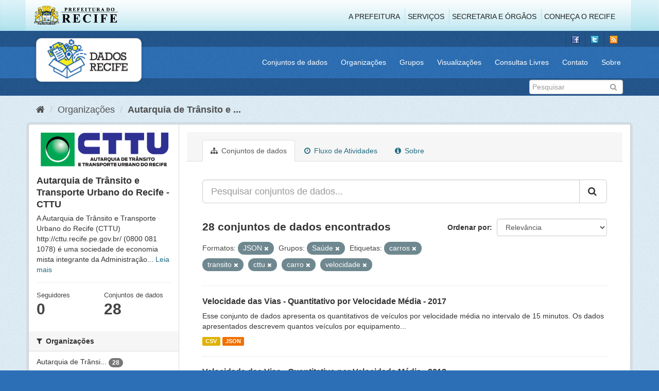

--- FILE ---
content_type: text/html; charset=utf-8
request_url: http://dados.recife.pe.gov.br/organization/fcf1c4f5-eba2-45f6-9f9c-b52e68a55419?tags=carros&groups=saude&tags=transito&res_format=JSON&tags=cttu&tags=carro&tags=velocidade
body_size: 78786
content:
<!DOCTYPE html>
<!--[if IE 9]> <html lang="pt_BR" class="ie9"> <![endif]-->
<!--[if gt IE 8]><!--> <html lang="pt_BR"> <!--<![endif]-->
  <head>
    <link rel="stylesheet" type="text/css" href="/fanstatic/vendor/:version:2020-04-07T07:34:31.07/select2/select2.css" />
<link rel="stylesheet" type="text/css" href="/fanstatic/css/:version:2020-04-07T07:34:31.06/main.min.css" />
<link rel="stylesheet" type="text/css" href="/fanstatic/vendor/:version:2020-04-07T07:34:31.07/font-awesome/css/font-awesome.min.css" />
<link rel="stylesheet" type="text/css" href="/fanstatic/ckanext-geoview/:version:2019-10-08T10:45:21.02/css/geo-resource-styles.css" />

    <meta charset="utf-8" />
      <meta name="generator" content="ckan 2.8.2" />
      <meta name="viewport" content="width=device-width, initial-scale=1.0">
    <title>Autarquia de Trânsito e Transporte Urbano do Recife - CTTU - Organizações - Portal de Dados Abertos da Cidade do Recife</title>

    
    
  
  <link rel="shortcut icon" href="/base/images/favicon.ico" />
    
  
    <script type="text/javascript">
  (function(i,s,o,g,r,a,m){i['GoogleAnalyticsObject']=r;i[r]=i[r]||function(){
  (i[r].q=i[r].q||[]).push(arguments)},i[r].l=1*new Date();a=s.createElement(o),
  m=s.getElementsByTagName(o)[0];a.async=1;a.src=g;m.parentNode.insertBefore(a,m)
  })(window,document,'script','//www.google-analytics.com/analytics.js','ga');

  ga('create', 'G-F8QPH4EF84', 'auto', {});
     
  ga('set', 'anonymizeIp', true);
  ga('send', 'pageview');
</script>
  

  <link rel="alternate" type="application/atom+xml" title="Portal de Dados Abertos da Cidade do Recife - Conjuntos de dados na organização: Autarquia de Trânsito e Transporte Urbano do Recife - CTTU" href="feed.organization?id=companhia-de-transito-e-transporte-urbano-do-recife-cttu" />
<link rel="alternate" type="application/atom+xml" title="Portal de Dados Abertos da Cidade do Recife - Histórico de Revisões" href="/revision/list?days=1&amp;format=atom" />

    
      
    
    


    
      
      
    
    
  </head>

  
  <body data-site-root="http://dados.recife.pe.gov.br/" data-locale-root="http://dados.recife.pe.gov.br/" >

    
    <div class="hide"><a href="#content">Pular para o conteúdo</a></div>
  

  
     
<header class="header-recife">
  <section class="header-recife-links">
    <div class="header-recife-bg">
      <div class="container">
        <div class="recife-row row">
          <div class="col-md-2">
            <div class="logo-recife"><a target="_blank" href="http://www.recife.pe.gov.br"><img title="" alt="" src="/base/images/logopcr.png"></a></div>
          </div>
          <div class="col-md-10">
            <div class="nav-recife" style="padding-top: 17px; padding-right: 10px;">
              <ul class="list-inline pull-right" >
                <li><a target="_blank" href="http://www2.recife.pe.gov.br/pagina/sobre-prefeitura-do-recife">A Prefeitura</a></li>
                <li class="r-li-recife"><a target="_blank" href="http://www2.recife.pe.gov.br/servicos/cidadao">Serviços</a></li>
                <li class="r-li-recife"><a target="_blank" href="http://www2.recife.pe.gov.br/pagina/horarios-de-atendimento-das-secretarias-e-orgaos">Secretaria e Órgãos</a></li>
                <li class="r-li-recife"><a target="_blank" href="http://www.turismonorecife.com.br/pt-br/a-cidade">Conheça o Recife</a></li>
              </ul>
            </div>
          </div>
        </div>
      </div>
    </div>
  </section>
</header>
<header class="account-masthead">
  <div class="container">
    <div class="account avatar">
      <ul class="unstyled">
        <li>
          <a href="https://www.facebook.com/CidadaoInteligente" target="_blank" title="Facebook">
            <i class="ckan-icon ckan-icon-fb"></i>
          </a>
        </li>
        <li>
          <a href="http://twitter.com/dadosRecife" target="_blank" title="Twitter">
            <i class="ckan-icon ckan-icon-twitter"></i>
          </a>
        </li>
        <li>
          <a href="/feeds/dataset.atom" target="_blank" title="Feed">
            <i class="ckan-icon ckan-icon-feed"></i>
          </a>
        </li>
      </ul>
    </div>
      
  </div>
</header>

<header class="navbar navbar-static-top masthead">
    
  <div class="container">
    <div class="navbar-right">
      <button data-target="#main-navigation-toggle" data-toggle="collapse" class="navbar-toggle collapsed" type="button">
        <span class="fa fa-bars"></span>
      </button>
    </div>
    <hgroup class=" navbar-left">
       
      <div class="box logo-dados-recife">
        <a class="logo" href="/"><img src="/base/images/logo-dados-recife.png" alt="Portal de Dados Abertos da Cidade do Recife" title="Portal de Dados Abertos da Cidade do Recife" /></a>
      </div>
       
    </hgroup>

    <div class="collapse navbar-collapse" id="main-navigation-toggle">
      
      <nav class="section navigation recife">
        <ul class="nav nav-pills">
           
            <li><a href="/dataset">Conjuntos de dados</a></li><li><a href="/organization">Organizações</a></li><li><a href="/group">Grupos</a></li><li><a href="/views-maps">Visualizações</a></li><li><a href="/consultas-livres">Consultas Livres</a></li><li><a href="/contato">Contato</a></li><li><a href="/about">Sobre</a></li> 
          
        </ul>
      </nav>
       
    </div>
  </div>
</header>

<header class="account-masthead">
  <div class="container">
		<div class="account avatar">
      
      <form class="section site-search simple-input" action="/dataset" method="get">
        <div class="field">
          <label for="field-sitewide-search">Buscar conjunto de dados</label>
          <input id="field-sitewide-search" type="text" class="form-control" name="q" placeholder="Pesquisar" />
          <button class="btn-search" type="submit"><i class="fa fa-search"></i></button>
        </div>
      </form>
      
    </div>
  </div>
</header>

  
    <div role="main">
      <div id="content" class="container">
        
          
            <div class="flash-messages">
              
                
              
            </div>
          

          
            <div class="toolbar">
              
                
                  <ol class="breadcrumb">
                    
<li class="home"><a href="/"><i class="fa fa-home"></i><span> Início</span></a></li>
                    
  <li><a href="/organization">Organizações</a></li>
  <li class="active"><a class=" active" href="/organization/companhia-de-transito-e-transporte-urbano-do-recife-cttu">Autarquia de Trânsito e ...</a></li>

                  </ol>
                
              
            </div>
          

          <div class="row wrapper">
            
            
            

            
              <aside class="secondary col-sm-3">
                
                
  




  
  <div class="module module-narrow module-shallow context-info">
    
    <section class="module-content">
      
      
        <div class="image">
          <a href="/organization/companhia-de-transito-e-transporte-urbano-do-recife-cttu">
            <img src="http://dados.recife.pe.gov.br/base/images/recife/organizacao-cttu.png" width="200" alt="companhia-de-transito-e-transporte-urbano-do-recife-cttu" />
          </a>
        </div>
      
      
      <h1 class="heading">Autarquia de Trânsito e Transporte Urbano do Recife - CTTU
        
      </h1>
      
      
      
        <p>
          A Autarquia de Trânsito e Transporte Urbano do Recife (CTTU) 
http://cttu.recife.pe.gov.br/
(0800 081 1078) é uma sociedade de economia mista integrante da Administração...
          <a href="/organization/about/companhia-de-transito-e-transporte-urbano-do-recife-cttu">Leia mais</a>
        </p>
      
      
      
        
        <div class="nums">
          <dl>
            <dt>Seguidores</dt>
            <dd data-module="followers-counter" data-module-id="fcf1c4f5-eba2-45f6-9f9c-b52e68a55419" data-module-num_followers="0"><span>0</span></dd>
          </dl>
          <dl>
            <dt>Conjuntos de dados</dt>
            <dd><span>28</span></dd>
          </dl>
        </div>
        
        
        <div class="follow_button">
          
        </div>
        
      
      
    </section>
  </div>
  
  
  <div class="filters">
    <div>
      
        

  
  
    
      
      
        <section class="module module-narrow module-shallow">
          
            <h2 class="module-heading">
              <i class="fa fa-filter"></i>
              
              Organizações
            </h2>
          
          
            
            
              <nav>
                <ul class="list-unstyled nav nav-simple nav-facet">
                  
                    
                    
                    
                    
                      <li class="nav-item">
                        <a href="/organization/fcf1c4f5-eba2-45f6-9f9c-b52e68a55419?tags=carros&amp;groups=saude&amp;tags=transito&amp;res_format=JSON&amp;tags=cttu&amp;tags=carro&amp;organization=companhia-de-transito-e-transporte-urbano-do-recife-cttu&amp;tags=velocidade" title="Autarquia de Trânsito e Transporte Urbano do Recife - CTTU">
                          <span class="item-label">Autarquia de Trânsi...</span>
                          <span class="hidden separator"> - </span>
                          <span class="item-count badge">28</span>
                        </a>
                      </li>
                  
                </ul>
              </nav>

              <p class="module-footer">
                
                  
                
              </p>
            
            
          
        </section>
      
    
  

      
        

  
  
    
      
      
        <section class="module module-narrow module-shallow">
          
            <h2 class="module-heading">
              <i class="fa fa-filter"></i>
              
              Grupos
            </h2>
          
          
            
            
              <nav>
                <ul class="list-unstyled nav nav-simple nav-facet">
                  
                    
                    
                    
                    
                      <li class="nav-item">
                        <a href="/organization/fcf1c4f5-eba2-45f6-9f9c-b52e68a55419?tags=carros&amp;groups=saude&amp;tags=transito&amp;res_format=JSON&amp;tags=cttu&amp;tags=carro&amp;groups=mobilidade&amp;tags=velocidade" title="">
                          <span class="item-label">Mobilidade</span>
                          <span class="hidden separator"> - </span>
                          <span class="item-count badge">19</span>
                        </a>
                      </li>
                  
                    
                    
                    
                    
                      <li class="nav-item active">
                        <a href="/organization/fcf1c4f5-eba2-45f6-9f9c-b52e68a55419?tags=carros&amp;tags=transito&amp;res_format=JSON&amp;tags=cttu&amp;tags=carro&amp;tags=velocidade" title="">
                          <span class="item-label">Saúde</span>
                          <span class="hidden separator"> - </span>
                          <span class="item-count badge">4</span>
                        </a>
                      </li>
                  
                    
                    
                    
                    
                      <li class="nav-item">
                        <a href="/organization/fcf1c4f5-eba2-45f6-9f9c-b52e68a55419?tags=carros&amp;groups=saude&amp;tags=transito&amp;groups=urbanismo&amp;res_format=JSON&amp;tags=cttu&amp;tags=carro&amp;tags=velocidade" title="">
                          <span class="item-label">Urbanismo</span>
                          <span class="hidden separator"> - </span>
                          <span class="item-count badge">4</span>
                        </a>
                      </li>
                  
                    
                    
                    
                    
                      <li class="nav-item">
                        <a href="/organization/fcf1c4f5-eba2-45f6-9f9c-b52e68a55419?tags=carros&amp;groups=saude&amp;tags=transito&amp;res_format=JSON&amp;tags=cttu&amp;tags=carro&amp;groups=turismo&amp;tags=velocidade" title="">
                          <span class="item-label">Turismo</span>
                          <span class="hidden separator"> - </span>
                          <span class="item-count badge">2</span>
                        </a>
                      </li>
                  
                </ul>
              </nav>

              <p class="module-footer">
                
                  
                
              </p>
            
            
          
        </section>
      
    
  

      
        

  
  
    
      
      
        <section class="module module-narrow module-shallow">
          
            <h2 class="module-heading">
              <i class="fa fa-filter"></i>
              
              Etiquetas
            </h2>
          
          
            
            
              <nav>
                <ul class="list-unstyled nav nav-simple nav-facet">
                  
                    
                    
                    
                    
                      <li class="nav-item">
                        <a href="/organization/fcf1c4f5-eba2-45f6-9f9c-b52e68a55419?tags=carros&amp;groups=saude&amp;tags=transito&amp;res_format=JSON&amp;tags=cttu&amp;tags=carro&amp;tags=mobilidade&amp;tags=velocidade" title="">
                          <span class="item-label">mobilidade</span>
                          <span class="hidden separator"> - </span>
                          <span class="item-count badge">17</span>
                        </a>
                      </li>
                  
                    
                    
                    
                    
                      <li class="nav-item active">
                        <a href="/organization/fcf1c4f5-eba2-45f6-9f9c-b52e68a55419?tags=carros&amp;groups=saude&amp;tags=transito&amp;res_format=JSON&amp;tags=carro&amp;tags=velocidade" title="">
                          <span class="item-label">cttu</span>
                          <span class="hidden separator"> - </span>
                          <span class="item-count badge">16</span>
                        </a>
                      </li>
                  
                    
                    
                    
                    
                      <li class="nav-item">
                        <a href="/organization/fcf1c4f5-eba2-45f6-9f9c-b52e68a55419?tags=carros&amp;groups=saude&amp;tags=transito&amp;res_format=JSON&amp;tags=cttu&amp;tags=carro&amp;tags=transporte&amp;tags=velocidade" title="">
                          <span class="item-label">transporte</span>
                          <span class="hidden separator"> - </span>
                          <span class="item-count badge">14</span>
                        </a>
                      </li>
                  
                    
                    
                    
                    
                      <li class="nav-item active">
                        <a href="/organization/fcf1c4f5-eba2-45f6-9f9c-b52e68a55419?tags=carros&amp;groups=saude&amp;tags=transito&amp;res_format=JSON&amp;tags=cttu&amp;tags=carro" title="">
                          <span class="item-label">velocidade</span>
                          <span class="hidden separator"> - </span>
                          <span class="item-count badge">14</span>
                        </a>
                      </li>
                  
                    
                    
                    
                    
                      <li class="nav-item active">
                        <a href="/organization/fcf1c4f5-eba2-45f6-9f9c-b52e68a55419?tags=carros&amp;groups=saude&amp;res_format=JSON&amp;tags=cttu&amp;tags=carro&amp;tags=velocidade" title="">
                          <span class="item-label">transito</span>
                          <span class="hidden separator"> - </span>
                          <span class="item-count badge">13</span>
                        </a>
                      </li>
                  
                    
                    
                    
                    
                      <li class="nav-item">
                        <a href="/organization/fcf1c4f5-eba2-45f6-9f9c-b52e68a55419?tags=carros&amp;groups=saude&amp;tags=transito&amp;tags=ve%C3%ADculo&amp;res_format=JSON&amp;tags=cttu&amp;tags=carro&amp;tags=velocidade" title="">
                          <span class="item-label">veículo</span>
                          <span class="hidden separator"> - </span>
                          <span class="item-count badge">11</span>
                        </a>
                      </li>
                  
                    
                    
                    
                    
                      <li class="nav-item">
                        <a href="/organization/fcf1c4f5-eba2-45f6-9f9c-b52e68a55419?tags=carros&amp;groups=saude&amp;tags=transito&amp;res_format=JSON&amp;tags=cttu&amp;tags=carro&amp;tags=radar&amp;tags=velocidade" title="">
                          <span class="item-label">radar</span>
                          <span class="hidden separator"> - </span>
                          <span class="item-count badge">10</span>
                        </a>
                      </li>
                  
                    
                    
                    
                    
                      <li class="nav-item">
                        <a href="/organization/fcf1c4f5-eba2-45f6-9f9c-b52e68a55419?tags=carros&amp;groups=saude&amp;tags=transito&amp;res_format=JSON&amp;tags=cttu&amp;tags=carro&amp;tags=vias&amp;tags=velocidade" title="">
                          <span class="item-label">vias</span>
                          <span class="hidden separator"> - </span>
                          <span class="item-count badge">10</span>
                        </a>
                      </li>
                  
                    
                    
                    
                    
                      <li class="nav-item active">
                        <a href="/organization/fcf1c4f5-eba2-45f6-9f9c-b52e68a55419?groups=saude&amp;tags=transito&amp;res_format=JSON&amp;tags=cttu&amp;tags=carro&amp;tags=velocidade" title="">
                          <span class="item-label">carros</span>
                          <span class="hidden separator"> - </span>
                          <span class="item-count badge">9</span>
                        </a>
                      </li>
                  
                    
                    
                    
                    
                      <li class="nav-item active">
                        <a href="/organization/fcf1c4f5-eba2-45f6-9f9c-b52e68a55419?tags=carros&amp;groups=saude&amp;tags=transito&amp;res_format=JSON&amp;tags=cttu&amp;tags=velocidade" title="">
                          <span class="item-label">carro</span>
                          <span class="hidden separator"> - </span>
                          <span class="item-count badge">7</span>
                        </a>
                      </li>
                  
                </ul>
              </nav>

              <p class="module-footer">
                
                  
                    <a href="/organization/fcf1c4f5-eba2-45f6-9f9c-b52e68a55419?tags=carros&amp;groups=saude&amp;tags=transito&amp;res_format=JSON&amp;tags=cttu&amp;tags=carro&amp;tags=velocidade&amp;_tags_limit=0" class="read-more">Mostrar mais Etiquetas</a>
                  
                
              </p>
            
            
          
        </section>
      
    
  

      
        

  
  
    
      
      
        <section class="module module-narrow module-shallow">
          
            <h2 class="module-heading">
              <i class="fa fa-filter"></i>
              
              Formatos
            </h2>
          
          
            
            
              <nav>
                <ul class="list-unstyled nav nav-simple nav-facet">
                  
                    
                    
                    
                    
                      <li class="nav-item">
                        <a href="/organization/fcf1c4f5-eba2-45f6-9f9c-b52e68a55419?tags=carros&amp;groups=saude&amp;tags=transito&amp;res_format=JSON&amp;tags=cttu&amp;tags=carro&amp;res_format=CSV&amp;tags=velocidade" title="">
                          <span class="item-label">CSV</span>
                          <span class="hidden separator"> - </span>
                          <span class="item-count badge">27</span>
                        </a>
                      </li>
                  
                    
                    
                    
                    
                      <li class="nav-item active">
                        <a href="/organization/fcf1c4f5-eba2-45f6-9f9c-b52e68a55419?tags=carros&amp;groups=saude&amp;tags=transito&amp;tags=cttu&amp;tags=carro&amp;tags=velocidade" title="">
                          <span class="item-label">JSON</span>
                          <span class="hidden separator"> - </span>
                          <span class="item-count badge">27</span>
                        </a>
                      </li>
                  
                    
                    
                    
                    
                      <li class="nav-item">
                        <a href="/organization/fcf1c4f5-eba2-45f6-9f9c-b52e68a55419?tags=carros&amp;groups=saude&amp;tags=transito&amp;res_format=JSON&amp;tags=cttu&amp;tags=carro&amp;res_format=GeoJSON&amp;tags=velocidade" title="">
                          <span class="item-label">GeoJSON</span>
                          <span class="hidden separator"> - </span>
                          <span class="item-count badge">7</span>
                        </a>
                      </li>
                  
                    
                    
                    
                    
                      <li class="nav-item">
                        <a href="/organization/fcf1c4f5-eba2-45f6-9f9c-b52e68a55419?tags=carros&amp;groups=saude&amp;tags=transito&amp;res_format=PDF&amp;res_format=JSON&amp;tags=cttu&amp;tags=carro&amp;tags=velocidade" title="">
                          <span class="item-label">PDF</span>
                          <span class="hidden separator"> - </span>
                          <span class="item-count badge">4</span>
                        </a>
                      </li>
                  
                    
                    
                    
                    
                      <li class="nav-item">
                        <a href="/organization/fcf1c4f5-eba2-45f6-9f9c-b52e68a55419?tags=carros&amp;groups=saude&amp;tags=transito&amp;res_format=JSON&amp;tags=cttu&amp;tags=carro&amp;res_format=KMZ&amp;tags=velocidade" title="">
                          <span class="item-label">KMZ</span>
                          <span class="hidden separator"> - </span>
                          <span class="item-count badge">1</span>
                        </a>
                      </li>
                  
                    
                    
                    
                    
                      <li class="nav-item">
                        <a href="/organization/fcf1c4f5-eba2-45f6-9f9c-b52e68a55419?tags=carros&amp;res_format=ODS&amp;groups=saude&amp;tags=transito&amp;res_format=JSON&amp;tags=cttu&amp;tags=carro&amp;tags=velocidade" title="">
                          <span class="item-label">ODS</span>
                          <span class="hidden separator"> - </span>
                          <span class="item-count badge">1</span>
                        </a>
                      </li>
                  
                </ul>
              </nav>

              <p class="module-footer">
                
                  
                
              </p>
            
            
          
        </section>
      
    
  

      
        

  
  
    
      
      
        <section class="module module-narrow module-shallow">
          
            <h2 class="module-heading">
              <i class="fa fa-filter"></i>
              
              Licenças
            </h2>
          
          
            
            
              <nav>
                <ul class="list-unstyled nav nav-simple nav-facet">
                  
                    
                    
                    
                    
                      <li class="nav-item">
                        <a href="/organization/fcf1c4f5-eba2-45f6-9f9c-b52e68a55419?tags=carros&amp;groups=saude&amp;tags=transito&amp;res_format=JSON&amp;tags=cttu&amp;tags=carro&amp;license_id=odc-odbl&amp;tags=velocidade" title="Licença Aberta para Bases de Dados (ODbL) do Open Data Commons">
                          <span class="item-label">Licença Aberta para...</span>
                          <span class="hidden separator"> - </span>
                          <span class="item-count badge">28</span>
                        </a>
                      </li>
                  
                </ul>
              </nav>

              <p class="module-footer">
                
                  
                
              </p>
            
            
          
        </section>
      
    
  

      
    </div>
    <a class="close no-text hide-filters"><i class="fa fa-times-circle"></i><span class="text">close</span></a>
  </div>


              </aside>
            

            
              <div class="primary col-sm-9 col-xs-12">
                
                
                  <article class="module">
                    
                      <header class="module-content page-header">
                        
                        <ul class="nav nav-tabs">
                          
  <li class="active"><a href="/organization/companhia-de-transito-e-transporte-urbano-do-recife-cttu"><i class="fa fa-sitemap"></i> Conjuntos de dados</a></li>
  <li><a href="/organization/activity/companhia-de-transito-e-transporte-urbano-do-recife-cttu/0"><i class="fa fa-clock-o"></i> Fluxo de Atividades</a></li>
  <li><a href="/organization/about/companhia-de-transito-e-transporte-urbano-do-recife-cttu"><i class="fa fa-info-circle"></i> Sobre</a></li>

                        </ul>
                      </header>
                    
                    <div class="module-content">
                      
                      
    
      
      
      







<form id="organization-datasets-search-form" class="search-form" method="get" data-module="select-switch">

  
    <div class="input-group search-input-group">
      <input aria-label="Pesquisar conjuntos de dados..." id="field-giant-search" type="text" class="form-control input-lg" name="q" value="" autocomplete="off" placeholder="Pesquisar conjuntos de dados...">
      
      <span class="input-group-btn">
        <button class="btn btn-default btn-lg" type="submit" value="search">
          <i class="fa fa-search"></i>
        </button>
      </span>
      
    </div>
  

  
    <span>
  
  

  
  
  
  <input type="hidden" name="tags" value="carros" />
  
  
  
  
  
  <input type="hidden" name="groups" value="saude" />
  
  
  
  
  
  <input type="hidden" name="tags" value="transito" />
  
  
  
  
  
  <input type="hidden" name="res_format" value="JSON" />
  
  
  
  
  
  <input type="hidden" name="tags" value="cttu" />
  
  
  
  
  
  <input type="hidden" name="tags" value="carro" />
  
  
  
  
  
  <input type="hidden" name="tags" value="velocidade" />
  
  
  
  </span>
  

  
    
      <div class="form-select form-group control-order-by">
        <label for="field-order-by">Ordenar por</label>
        <select id="field-order-by" name="sort" class="form-control">
          
            
              <option value="score desc, metadata_modified desc">Relevância</option>
            
          
            
              <option value="title_string asc">Nome Crescente</option>
            
          
            
              <option value="title_string desc">Nome Descrescente</option>
            
          
            
              <option value="metadata_modified desc">Modificada pela última vez</option>
            
          
            
          
        </select>
        
        <button class="btn btn-default js-hide" type="submit">Ir</button>
        
      </div>
    
  

  
    
      <h2>

  
  
  
  

28 conjuntos de dados encontrados</h2>
    
  

  
    
      <p class="filter-list">
        
          
          <span class="facet">Formatos:</span>
          
            <span class="filtered pill">JSON
              <a href="/organization/companhia-de-transito-e-transporte-urbano-do-recife-cttu?tags=carros&amp;groups=saude&amp;tags=transito&amp;tags=cttu&amp;tags=carro&amp;tags=velocidade" class="remove" title="Remover"><i class="fa fa-times"></i></a>
            </span>
          
        
          
          <span class="facet">Grupos:</span>
          
            <span class="filtered pill">Saúde
              <a href="/organization/companhia-de-transito-e-transporte-urbano-do-recife-cttu?tags=carros&amp;tags=transito&amp;res_format=JSON&amp;tags=cttu&amp;tags=carro&amp;tags=velocidade" class="remove" title="Remover"><i class="fa fa-times"></i></a>
            </span>
          
        
          
          <span class="facet">Etiquetas:</span>
          
            <span class="filtered pill">carros
              <a href="/organization/companhia-de-transito-e-transporte-urbano-do-recife-cttu?groups=saude&amp;tags=transito&amp;res_format=JSON&amp;tags=cttu&amp;tags=carro&amp;tags=velocidade" class="remove" title="Remover"><i class="fa fa-times"></i></a>
            </span>
          
            <span class="filtered pill">transito
              <a href="/organization/companhia-de-transito-e-transporte-urbano-do-recife-cttu?tags=carros&amp;groups=saude&amp;res_format=JSON&amp;tags=cttu&amp;tags=carro&amp;tags=velocidade" class="remove" title="Remover"><i class="fa fa-times"></i></a>
            </span>
          
            <span class="filtered pill">cttu
              <a href="/organization/companhia-de-transito-e-transporte-urbano-do-recife-cttu?tags=carros&amp;groups=saude&amp;tags=transito&amp;res_format=JSON&amp;tags=carro&amp;tags=velocidade" class="remove" title="Remover"><i class="fa fa-times"></i></a>
            </span>
          
            <span class="filtered pill">carro
              <a href="/organization/companhia-de-transito-e-transporte-urbano-do-recife-cttu?tags=carros&amp;groups=saude&amp;tags=transito&amp;res_format=JSON&amp;tags=cttu&amp;tags=velocidade" class="remove" title="Remover"><i class="fa fa-times"></i></a>
            </span>
          
            <span class="filtered pill">velocidade
              <a href="/organization/companhia-de-transito-e-transporte-urbano-do-recife-cttu?tags=carros&amp;groups=saude&amp;tags=transito&amp;res_format=JSON&amp;tags=cttu&amp;tags=carro" class="remove" title="Remover"><i class="fa fa-times"></i></a>
            </span>
          
        
      </p>
      <a class="show-filters btn btn-default">Filtrar Resultados</a>
    
  

</form>




    
  
    
      

  
    <ul class="dataset-list list-unstyled">
    	
	      
	        






  <li class="dataset-item">
    
      <div class="dataset-content">
        
          <h3 class="dataset-heading">
            
              
            
            
              <a href="/dataset/velocidade-das-vias-quantitativo-por-velocidade-media-2017">Velocidade das Vias - Quantitativo por Velocidade Média - 2017</a>
            
            
              
              
            
          </h3>
        
        
          
        
        
          
            <div>Esse conjunto de dados apresenta os quantitativos de veículos por velocidade média no intervalo de 15 minutos. Os dados apresentados descrevem quantos veículos por equipamento...</div>
          
        
      </div>
      
        
          
            <ul class="dataset-resources list-unstyled">
              
                
                <li>
                  <a href="/dataset/velocidade-das-vias-quantitativo-por-velocidade-media-2017" class="label label-default" data-format="csv">CSV</a>
                </li>
                
                <li>
                  <a href="/dataset/velocidade-das-vias-quantitativo-por-velocidade-media-2017" class="label label-default" data-format="json">JSON</a>
                </li>
                
              
            </ul>
          
        
      
    
  </li>

	      
	        






  <li class="dataset-item">
    
      <div class="dataset-content">
        
          <h3 class="dataset-heading">
            
              
            
            
              <a href="/dataset/velocidade-das-vias-quantitativo-por-velocidade-media">Velocidade das Vias - Quantitativo por Velocidade Média - 2018</a>
            
            
              
              
            
          </h3>
        
        
          
        
        
          
            <div>Esse conjunto de dados apresenta os quantitativos de veículos por velocidade média no intervalo de 15 minutos. Os dados apresentados descrevem quantos veículos por equipamento...</div>
          
        
      </div>
      
        
          
            <ul class="dataset-resources list-unstyled">
              
                
                <li>
                  <a href="/dataset/velocidade-das-vias-quantitativo-por-velocidade-media" class="label label-default" data-format="csv">CSV</a>
                </li>
                
                <li>
                  <a href="/dataset/velocidade-das-vias-quantitativo-por-velocidade-media" class="label label-default" data-format="json">JSON</a>
                </li>
                
              
            </ul>
          
        
      
    
  </li>

	      
	        






  <li class="dataset-item">
    
      <div class="dataset-content">
        
          <h3 class="dataset-heading">
            
              
            
            
              <a href="/dataset/velocidade-das-vias-quantitativo-por-velocidade-media-2016">Velocidade das Vias - Quantitativo por Velocidade Média - 2016</a>
            
            
              
              
            
          </h3>
        
        
          
        
        
          
            <div>Esse conjunto de dados apresenta os quantitativos de veículos por velocidade média no intervalo de 15 minutos. Os dados apresentados descrevem quantos veículos por equipamento...</div>
          
        
      </div>
      
        
          
            <ul class="dataset-resources list-unstyled">
              
                
                <li>
                  <a href="/dataset/velocidade-das-vias-quantitativo-por-velocidade-media-2016" class="label label-default" data-format="csv">CSV</a>
                </li>
                
                <li>
                  <a href="/dataset/velocidade-das-vias-quantitativo-por-velocidade-media-2016" class="label label-default" data-format="json">JSON</a>
                </li>
                
              
            </ul>
          
        
      
    
  </li>

	      
	        






  <li class="dataset-item">
    
      <div class="dataset-content">
        
          <h3 class="dataset-heading">
            
              
            
            
              <a href="/dataset/velocidade-das-vias-quantitativo-por-velocidade-media-2020">Velocidade das Vias - Quantitativo por Velocidade Média - 2020</a>
            
            
              
              
            
          </h3>
        
        
          
        
        
          
            <div>Esse conjunto de dados apresenta os quantitativos de veículos por velocidade média no intervalo de 15 minutos. Os dados apresentados descrevem quantos veículos por equipamento...</div>
          
        
      </div>
      
        
          
            <ul class="dataset-resources list-unstyled">
              
                
                <li>
                  <a href="/dataset/velocidade-das-vias-quantitativo-por-velocidade-media-2020" class="label label-default" data-format="csv">CSV</a>
                </li>
                
                <li>
                  <a href="/dataset/velocidade-das-vias-quantitativo-por-velocidade-media-2020" class="label label-default" data-format="json">JSON</a>
                </li>
                
              
            </ul>
          
        
      
    
  </li>

	      
	        






  <li class="dataset-item">
    
      <div class="dataset-content">
        
          <h3 class="dataset-heading">
            
              
            
            
              <a href="/dataset/velocidade-das-vias-quantitativo-por-velocidade-media-2021">Velocidade das Vias - Quantitativo por Velocidade Média - 2021</a>
            
            
              
              
            
          </h3>
        
        
          
        
        
          
            <div>Esse conjunto de dados apresenta os quantitativos de veículos por velocidade média no intervalo de 15 minutos. Os dados apresentados descrevem quantos veículos por equipamento...</div>
          
        
      </div>
      
        
          
            <ul class="dataset-resources list-unstyled">
              
                
                <li>
                  <a href="/dataset/velocidade-das-vias-quantitativo-por-velocidade-media-2021" class="label label-default" data-format="csv">CSV</a>
                </li>
                
                <li>
                  <a href="/dataset/velocidade-das-vias-quantitativo-por-velocidade-media-2021" class="label label-default" data-format="json">JSON</a>
                </li>
                
              
            </ul>
          
        
      
    
  </li>

	      
	        






  <li class="dataset-item">
    
      <div class="dataset-content">
        
          <h3 class="dataset-heading">
            
              
            
            
              <a href="/dataset/velocidade-das-vias-quantitativo-por-velocidade-media-2019">Velocidade das Vias - Quantitativo por Velocidade Média - 2019</a>
            
            
              
              
            
          </h3>
        
        
          
        
        
          
            <div>Esse conjunto de dados apresenta os quantitativos de veículos por velocidade média no intervalo de 15 minutos. Os dados apresentados descrevem quantos veículos por equipamento...</div>
          
        
      </div>
      
        
          
            <ul class="dataset-resources list-unstyled">
              
                
                <li>
                  <a href="/dataset/velocidade-das-vias-quantitativo-por-velocidade-media-2019" class="label label-default" data-format="csv">CSV</a>
                </li>
                
                <li>
                  <a href="/dataset/velocidade-das-vias-quantitativo-por-velocidade-media-2019" class="label label-default" data-format="json">JSON</a>
                </li>
                
              
            </ul>
          
        
      
    
  </li>

	      
	        






  <li class="dataset-item">
    
      <div class="dataset-content">
        
          <h3 class="dataset-heading">
            
              
            
            
              <a href="/dataset/acidentes-de-transito-com-vitimas-2014">Acidentes de Trânsito com Vítimas 2014</a>
            
            
              
              
            
          </h3>
        
        
          
        
        
          
            <div>Dados dos acidentes com vítimas do trânsito de Recife.
Os dados estão disponíveis no formato csv, com todos os registros do ano de 2014, e no formato geojson com os registros...</div>
          
        
      </div>
      
        
          
            <ul class="dataset-resources list-unstyled">
              
                
                <li>
                  <a href="/dataset/acidentes-de-transito-com-vitimas-2014" class="label label-default" data-format="csv">CSV</a>
                </li>
                
                <li>
                  <a href="/dataset/acidentes-de-transito-com-vitimas-2014" class="label label-default" data-format="pdf">PDF</a>
                </li>
                
                <li>
                  <a href="/dataset/acidentes-de-transito-com-vitimas-2014" class="label label-default" data-format="json">JSON</a>
                </li>
                
                <li>
                  <a href="/dataset/acidentes-de-transito-com-vitimas-2014" class="label label-default" data-format="geojson">GeoJSON</a>
                </li>
                
              
            </ul>
          
        
      
    
  </li>

	      
	        






  <li class="dataset-item">
    
      <div class="dataset-content">
        
          <h3 class="dataset-heading">
            
              
            
            
              <a href="/dataset/acidentes-de-transito-com-vitimas-2015">Acidentes de Trânsito com Vítimas 2015</a>
            
            
              
              
            
          </h3>
        
        
          
        
        
          
            <div>Dados dos acidentes com vítimas do trânsito de Recife. Os dados estão disponíveis no formato csv, agrupado por ano, e no formato geojson com os registros separados por mês.
Os...</div>
          
        
      </div>
      
        
          
            <ul class="dataset-resources list-unstyled">
              
                
                <li>
                  <a href="/dataset/acidentes-de-transito-com-vitimas-2015" class="label label-default" data-format="json">JSON</a>
                </li>
                
                <li>
                  <a href="/dataset/acidentes-de-transito-com-vitimas-2015" class="label label-default" data-format="geojson">GeoJSON</a>
                </li>
                
                <li>
                  <a href="/dataset/acidentes-de-transito-com-vitimas-2015" class="label label-default" data-format="csv">CSV</a>
                </li>
                
              
            </ul>
          
        
      
    
  </li>

	      
	        






  <li class="dataset-item">
    
      <div class="dataset-content">
        
          <h3 class="dataset-heading">
            
              
            
            
              <a href="/dataset/acidentes-de-transito-com-e-sem-vitimas">Chamados de Sinistros (Acidentes) de Trânsito com e sem vitimas 2015 a 2024</a>
            
            
              
              
            
          </h3>
        
        
          
        
        
          
            <div>Chamados de Sinistros de Trânsito com e sem vitimas 2015 a 2024 no trânsito do Recife
Os dados estão disponíveis no formato csv, agrupados por ano. 
Observações: os dados de...</div>
          
        
      </div>
      
        
          
            <ul class="dataset-resources list-unstyled">
              
                
                <li>
                  <a href="/dataset/acidentes-de-transito-com-e-sem-vitimas" class="label label-default" data-format="csv">CSV</a>
                </li>
                
                <li>
                  <a href="/dataset/acidentes-de-transito-com-e-sem-vitimas" class="label label-default" data-format="json">JSON</a>
                </li>
                
              
            </ul>
          
        
      
    
  </li>

	      
	        






  <li class="dataset-item">
    
      <div class="dataset-content">
        
          <h3 class="dataset-heading">
            
              
            
            
              <a href="/dataset/velocidade-das-vias-quantitativo-por-velocidade-media-2022">Velocidade das Vias - Quantitativo por Velocidade Média - 2022</a>
            
            
              
              
            
          </h3>
        
        
          
        
        
          
            <div>Esse conjunto de dados apresenta os quantitativos de veículos por velocidade média no intervalo de 15 minutos. Os dados apresentados descrevem quantos veículos por equipamento...</div>
          
        
      </div>
      
        
          
            <ul class="dataset-resources list-unstyled">
              
                
                <li>
                  <a href="/dataset/velocidade-das-vias-quantitativo-por-velocidade-media-2022" class="label label-default" data-format="csv">CSV</a>
                </li>
                
                <li>
                  <a href="/dataset/velocidade-das-vias-quantitativo-por-velocidade-media-2022" class="label label-default" data-format="json">JSON</a>
                </li>
                
              
            </ul>
          
        
      
    
  </li>

	      
	        






  <li class="dataset-item">
    
      <div class="dataset-content">
        
          <h3 class="dataset-heading">
            
              
            
            
              <a href="/dataset/fluxo-de-veiculo-por-hora">Fluxo de veiculo por hora</a>
            
            
              
              
            
          </h3>
        
        
          
        
        
          
            <div>Contém as informações, sintetizadas, do total de veículos que passaram na via, no intervalo de hora informado e no intervalo de velocidade definido naquele mês. 
(Descontinuado)...</div>
          
        
      </div>
      
        
          
            <ul class="dataset-resources list-unstyled">
              
                
                <li>
                  <a href="/dataset/fluxo-de-veiculo-por-hora" class="label label-default" data-format="csv">CSV</a>
                </li>
                
                <li>
                  <a href="/dataset/fluxo-de-veiculo-por-hora" class="label label-default" data-format="json">JSON</a>
                </li>
                
              
            </ul>
          
        
      
    
  </li>

	      
	        






  <li class="dataset-item">
    
      <div class="dataset-content">
        
          <h3 class="dataset-heading">
            
              
            
            
              <a href="/dataset/registro-de-velocidade-das-vias">Registro de velocidade das vias 2013 - 2016</a>
            
            
              
              
            
          </h3>
        
        
          
        
        
          
            <div>Registro contem as informações do fluxo de veículos das vias monitoradas com informações de quantidade de veículos e velocidade media no intervalo médio de 15 minutos.</div>
          
        
      </div>
      
        
          
            <ul class="dataset-resources list-unstyled">
              
                
                <li>
                  <a href="/dataset/registro-de-velocidade-das-vias" class="label label-default" data-format="csv">CSV</a>
                </li>
                
                <li>
                  <a href="/dataset/registro-de-velocidade-das-vias" class="label label-default" data-format="json">JSON</a>
                </li>
                
              
            </ul>
          
        
      
    
  </li>

	      
	        






  <li class="dataset-item">
    
      <div class="dataset-content">
        
          <h3 class="dataset-heading">
            
              
            
            
              <a href="/dataset/velocidade-das-vias-quantitativo-por-velocidade-media-2024">Velocidade das Vias - Quantitativo por Velocidade Média - 2024</a>
            
            
              
              
            
          </h3>
        
        
          
        
        
          
            <div>Este conjunto de dados apresenta os quantitativos de veículos por velocidade média no intervalo de 15 minutos. Os dados apresentados descrevem quantos veículos por equipamento...</div>
          
        
      </div>
      
        
          
            <ul class="dataset-resources list-unstyled">
              
                
                <li>
                  <a href="/dataset/velocidade-das-vias-quantitativo-por-velocidade-media-2024" class="label label-default" data-format="json">JSON</a>
                </li>
                
                <li>
                  <a href="/dataset/velocidade-das-vias-quantitativo-por-velocidade-media-2024" class="label label-default" data-format="csv">CSV</a>
                </li>
                
              
            </ul>
          
        
      
    
  </li>

	      
	        






  <li class="dataset-item">
    
      <div class="dataset-content">
        
          <h3 class="dataset-heading">
            
              
            
            
              <a href="/dataset/velocidade-das-vias-quantitativo-por-velocidade-media-2025">Velocidade das Vias - Quantitativo por Velocidade Média - 2025</a>
            
            
              
              
            
          </h3>
        
        
          
        
        
          
            <div>Este conjunto de dados apresenta os quantitativos de veículos por velocidade média no intervalo de 15 minutos. Os dados apresentados descrevem quantos veículos por equipamento...</div>
          
        
      </div>
      
        
          
            <ul class="dataset-resources list-unstyled">
              
                
                <li>
                  <a href="/dataset/velocidade-das-vias-quantitativo-por-velocidade-media-2025" class="label label-default" data-format="json">JSON</a>
                </li>
                
                <li>
                  <a href="/dataset/velocidade-das-vias-quantitativo-por-velocidade-media-2025" class="label label-default" data-format="csv">CSV</a>
                </li>
                
              
            </ul>
          
        
      
    
  </li>

	      
	        






  <li class="dataset-item">
    
      <div class="dataset-content">
        
          <h3 class="dataset-heading">
            
              
            
            
              <a href="/dataset/velocidade-das-vias-quantitativo-por-velocidade-media-2023">Velocidade das Vias - Quantitativo por Velocidade Média - 2023</a>
            
            
              
              
            
          </h3>
        
        
          
        
        
          
            <div>Este conjunto de dados apresenta os quantitativos de veículos por velocidade média no intervalo de 15 minutos. Os dados apresentados descrevem quantos veículos por equipamento...</div>
          
        
      </div>
      
        
          
            <ul class="dataset-resources list-unstyled">
              
                
                <li>
                  <a href="/dataset/velocidade-das-vias-quantitativo-por-velocidade-media-2023" class="label label-default" data-format="csv">CSV</a>
                </li>
                
                <li>
                  <a href="/dataset/velocidade-das-vias-quantitativo-por-velocidade-media-2023" class="label label-default" data-format="json">JSON</a>
                </li>
                
              
            </ul>
          
        
      
    
  </li>

	      
	        






  <li class="dataset-item">
    
      <div class="dataset-content">
        
          <h3 class="dataset-heading">
            
              
            
            
              <a href="/dataset/amostra-de-fluxo-de-veiculos-a-cada-15-minutos">Amostra de fluxo de veiculos a cada 15 minutos</a>
            
            
              
              
            
          </h3>
        
        
          
        
        
          
            <div>Registro de fluxo de veiculo nas principais vias do Recife, com intervalo de 15 minutos no intervalo de 08 à 14 de Junho 2015</div>
          
        
      </div>
      
        
          
            <ul class="dataset-resources list-unstyled">
              
                
                <li>
                  <a href="/dataset/amostra-de-fluxo-de-veiculos-a-cada-15-minutos" class="label label-default" data-format="csv">CSV</a>
                </li>
                
                <li>
                  <a href="/dataset/amostra-de-fluxo-de-veiculos-a-cada-15-minutos" class="label label-default" data-format="json">JSON</a>
                </li>
                
              
            </ul>
          
        
      
    
  </li>

	      
	        






  <li class="dataset-item">
    
      <div class="dataset-content">
        
          <h3 class="dataset-heading">
            
              
            
            
              <a href="/dataset/acidentes-de-transito-c-vitimas-2016">Acidentes de Trânsito com Vítimas 2016</a>
            
            
              
              
            
          </h3>
        
        
          
        
        
          
            <div>Dados dos acidentes com vítimas do trânsito de Recife. Os dados estão disponíveis no formato csv, agrupado por ano, e no formato geojson com os registros separados por mês. Os...</div>
          
        
      </div>
      
        
          
            <ul class="dataset-resources list-unstyled">
              
                
                <li>
                  <a href="/dataset/acidentes-de-transito-c-vitimas-2016" class="label label-default" data-format="csv">CSV</a>
                </li>
                
                <li>
                  <a href="/dataset/acidentes-de-transito-c-vitimas-2016" class="label label-default" data-format="json">JSON</a>
                </li>
                
              
            </ul>
          
        
      
    
  </li>

	      
	        






  <li class="dataset-item">
    
      <div class="dataset-content">
        
          <h3 class="dataset-heading">
            
              
            
            
              <a href="/dataset/zona-azul-eletronico">Zona Azul Eletrônico</a>
            
            
              
              
            
          </h3>
        
        
          
        
        
          
            <div>Registro do uso do zona azul eletrônico utilizado no bairro do Recife Antigo para utilização das vagas de estacionamento. 
O Zona azul eletrônico funcionou até 2015.
Sobre o...</div>
          
        
      </div>
      
        
          
            <ul class="dataset-resources list-unstyled">
              
                
                <li>
                  <a href="/dataset/zona-azul-eletronico" class="label label-default" data-format="json">JSON</a>
                </li>
                
                <li>
                  <a href="/dataset/zona-azul-eletronico" class="label label-default" data-format="csv">CSV</a>
                </li>
                
              
            </ul>
          
        
      
    
  </li>

	      
	        






  <li class="dataset-item">
    
      <div class="dataset-content">
        
          <h3 class="dataset-heading">
            
              
            
            
              <a href="/dataset/registro-de-chamados-atendidos-pela-cttu">Registro de chamados atendidos pela CTTU</a>
            
            
              
              
            
          </h3>
        
        
          
        
        
          
            <div>Contém a relação dos chamados recebidos pela CTTU através do 0800 081 1078, serviço prestado ao Cidadão</div>
          
        
      </div>
      
        
          
            <ul class="dataset-resources list-unstyled">
              
                
                <li>
                  <a href="/dataset/registro-de-chamados-atendidos-pela-cttu" class="label label-default" data-format="json">JSON</a>
                </li>
                
                <li>
                  <a href="/dataset/registro-de-chamados-atendidos-pela-cttu" class="label label-default" data-format="csv">CSV</a>
                </li>
                
              
            </ul>
          
        
      
    
  </li>

	      
	        






  <li class="dataset-item">
    
      <div class="dataset-content">
        
          <h3 class="dataset-heading">
            
              
            
            
              <a href="/dataset/urbanismo-tatico">Urbanismo Tático</a>
            
            
              
              
            
          </h3>
        
        
          
        
        
          
            <div>Mobilidade para as pessoas: com esse foco, a Autarquia de Trânsito e Transporte Urbano do Recife (CTTU) tem implantado, em diversos locais da cidade, áreas de trânsito calmo,...</div>
          
        
      </div>
      
        
          
            <ul class="dataset-resources list-unstyled">
              
                
                <li>
                  <a href="/dataset/urbanismo-tatico" class="label label-default" data-format="geojson">GeoJSON</a>
                </li>
                
                <li>
                  <a href="/dataset/urbanismo-tatico" class="label label-default" data-format="json">JSON</a>
                </li>
                
                <li>
                  <a href="/dataset/urbanismo-tatico" class="label label-default" data-format="csv">CSV</a>
                </li>
                
              
            </ul>
          
        
      
    
  </li>

	      
	    
    </ul>
  

    
  
  
    <div class='pagination-wrapper'><ul class='pagination'> <li class="active"><a href="/organization/fcf1c4f5-eba2-45f6-9f9c-b52e68a55419?tags=carros&amp;groups=saude&amp;tags=transito&amp;res_format=JSON&amp;tags=cttu&amp;tags=carro&amp;tags=velocidade&amp;page=1">1</a></li> <li><a href="/organization/fcf1c4f5-eba2-45f6-9f9c-b52e68a55419?tags=carros&amp;groups=saude&amp;tags=transito&amp;res_format=JSON&amp;tags=cttu&amp;tags=carro&amp;tags=velocidade&amp;page=2">2</a></li> <li><a href="/organization/fcf1c4f5-eba2-45f6-9f9c-b52e68a55419?tags=carros&amp;groups=saude&amp;tags=transito&amp;res_format=JSON&amp;tags=cttu&amp;tags=carro&amp;tags=velocidade&amp;page=2">»</a></li></ul></div>
  

                    </div>
                  </article>
                
              </div>
            
          </div>
        
      </div>
    </div>
  
    <footer class="site-footer">
  
  <div class="container center-block">
    <div class="row">
      <div class="col-md-3 footer-links-recife">
        <h2>O Portal</h2>
        <ul class="row-fluid">
          <li><a href="/about">Sobre o Portal</a></li>
          <li><a href="/base/doc/Plano_de_Dados_Abertos_do_Recife.pdf" target="_blank">Política de Dados Abertos da Prefeitura do Recife</a></li>
<li><a href="/base/doc/Sistematica_de_Atualizacao_de_Dados_do_Portal_de_Dados_Abertos_da_Prefeitura_do_Recife-v1.pdf" target="_blank">Sistemática de Atualização de Dados do Portal de Dados Abertos do Recife</a></li>
          <li><a href="/clipping">Notícias sobre o portal</a></li>
          <li><a href="/apps">Aplicativos</a></li>
          <li><a href="/views-maps">Visualizações</a></li>
          <li><a href="/perguntas-frequentes">Perguntas Frequentes</a>
          </li>
          <li><a href="/agradecimentos">Agradecimentos</a></li>
          <li><a href="https://github.com/stable-ckan" title="Código Fonte(Source Code)">Código Fonte (Source Code)</a>
          </li>
        </ul>
      </div>
      <div class="col-md-3 footer-links-recife">
        <h2>Manuais e Vídeos</h2>
        <ul class="row-fluid">
          <li><a href="http://www.w3c.br/pub/Materiais/PublicacoesW3C/Manual_Dados_Abertos_WEB.pdf" target="_blank">
              Manual de Dados Abertos W3C</a></li>
          <li><a href="http://www.w3c.br/pub/Materiais/PublicacoesW3C/manual_dados_abertos_desenvolvedores_web.pdf"
              target="_blank">Manual do desenvolvedor W3C</a></li>
          <li><a href="http://www.w3c.br/pub/Materiais/PublicacoesW3C/encarte_manual_desenvolvedores_web.pdf"
              target="_blank">Cartilha do desenvolvedor W3C</a></li>
          <li><a href="http://opendatahandbook.org/pt_BR/" target="_blank">Guia de Dados Abertos OKFN</a></li>
          <li><a href="http://vimeo.com/69632849" target="_blank">Dados Abertos para um dia a dia melhor</a></li>
        </ul>
      </div>
      <div class="col-md-3 footer-links-recife">
        <h2>Links de Interesse</h2>
        <ul class="row-fluid">
          <li><a href="http://www.dadosabertos.pe.gov.br" target="_blank">Dados Abertos Pernambuco</a></li>
          <li><a href="http://dados.gov.br" target="_blank">Dados.gov.br</a></li>
          <li><a href="http://riodatamine.com.br" target="_blank">Rio Datamine</a></li>
          <li><a href="http://www.dadosabertos.df.gov.br" target="_blank">Dados Abertos Distrito Federal</a></li>
          <li><a href="http://portaltransparencia.recife.pe.gov.br" target="_blank">Portal da Transparência do
              Recife</a></li>
          <li><a href="http://www.cidadaointeligente.rec.br" target="_blank">Cidadão Inteligente.Rec</a></li>
        </ul>
      </div>
      <div class="col-md-3 footer-links-recife">
        <h2>Saiba mais</h2>
        <ul class="row-fluid">
          <li><a href="/dados-abertos">O que são dados abertos?</a></li>
          <li><a href="https://leismunicipais.com.br/a/pe/r/recife/lei-ordinaria/2013/1787/17866/lei-ordinaria-n-17866-2013-disciplina-o-acesso-as-informacoes-publicas-e-regulamenta-as-restricoes-as-informacoes-sigilosas-no-ambito-do-poder-executivo-municipal" target="_blank">Lei de Acesso a informação municipal</a></li>
          <li><a href="http://www.acessoainformacao.gov.br/" target="_blank">Lei de acesso a informação</a></li>
          <li><a href="http://www.opengovpartnership.org/" target="_blank">Parceria para Governo Aberto</a></li>
          <li><a href="http://opendatacommons.org/" target="_blank">Open Data Commons</a></li>
        </ul>
      </div>
    </div>
    <div class="row">
      <div class="col-md-3 footer-links">
        
        <ul class="list-unstyled">
          
          <li><a href="/about">Sobre Portal de Dados Abertos da Cidade do Recife</a>
          </li>
          
        </ul>
        <ul class="list-unstyled">
          
          
          <li><a href="http://docs.ckan.org/en/2.8/api/">API do CKAN</a></li>
          <li><a href="http://www.okfn.org/" target="_blank">Open Knowledge Foundation</a></li>
          <li><a href="http://www.opendefinition.org/okd/" target="_blank"><img
                src="/base/images/od_80x15_blue.png"></a></li>
          
        </ul>
        
      </div>
      <div class="col-md-4 attribution">
        
        <p> <a class="text-hide ckan-footer-logo" href="http://ckan.org"             target="_blank">CKAN</a></p>
        
        
        
<form class="form-inline form-select lang-select" action="/util/redirect" data-module="select-switch" method="POST">
  <label for="field-lang-select">Idioma</label>
  <select id="field-lang-select" name="url" data-module="autocomplete" data-module-dropdown-class="lang-dropdown" data-module-container-class="lang-container">
    
      <option value="/pt_BR/organization/fcf1c4f5-eba2-45f6-9f9c-b52e68a55419?tags=carros&amp;groups=saude&amp;tags=transito&amp;res_format=JSON&amp;tags=cttu&amp;tags=carro&amp;tags=velocidade" selected="selected">
        português (Brasil)
      </option>
    
      <option value="/en/organization/fcf1c4f5-eba2-45f6-9f9c-b52e68a55419?tags=carros&amp;groups=saude&amp;tags=transito&amp;res_format=JSON&amp;tags=cttu&amp;tags=carro&amp;tags=velocidade" >
        English
      </option>
    
      <option value="/ja/organization/fcf1c4f5-eba2-45f6-9f9c-b52e68a55419?tags=carros&amp;groups=saude&amp;tags=transito&amp;res_format=JSON&amp;tags=cttu&amp;tags=carro&amp;tags=velocidade" >
        日本語
      </option>
    
      <option value="/it/organization/fcf1c4f5-eba2-45f6-9f9c-b52e68a55419?tags=carros&amp;groups=saude&amp;tags=transito&amp;res_format=JSON&amp;tags=cttu&amp;tags=carro&amp;tags=velocidade" >
        italiano
      </option>
    
      <option value="/cs_CZ/organization/fcf1c4f5-eba2-45f6-9f9c-b52e68a55419?tags=carros&amp;groups=saude&amp;tags=transito&amp;res_format=JSON&amp;tags=cttu&amp;tags=carro&amp;tags=velocidade" >
        čeština (Česká republika)
      </option>
    
      <option value="/ca/organization/fcf1c4f5-eba2-45f6-9f9c-b52e68a55419?tags=carros&amp;groups=saude&amp;tags=transito&amp;res_format=JSON&amp;tags=cttu&amp;tags=carro&amp;tags=velocidade" >
        català
      </option>
    
      <option value="/es/organization/fcf1c4f5-eba2-45f6-9f9c-b52e68a55419?tags=carros&amp;groups=saude&amp;tags=transito&amp;res_format=JSON&amp;tags=cttu&amp;tags=carro&amp;tags=velocidade" >
        español
      </option>
    
      <option value="/fr/organization/fcf1c4f5-eba2-45f6-9f9c-b52e68a55419?tags=carros&amp;groups=saude&amp;tags=transito&amp;res_format=JSON&amp;tags=cttu&amp;tags=carro&amp;tags=velocidade" >
        français
      </option>
    
      <option value="/el/organization/fcf1c4f5-eba2-45f6-9f9c-b52e68a55419?tags=carros&amp;groups=saude&amp;tags=transito&amp;res_format=JSON&amp;tags=cttu&amp;tags=carro&amp;tags=velocidade" >
        Ελληνικά
      </option>
    
      <option value="/sv/organization/fcf1c4f5-eba2-45f6-9f9c-b52e68a55419?tags=carros&amp;groups=saude&amp;tags=transito&amp;res_format=JSON&amp;tags=cttu&amp;tags=carro&amp;tags=velocidade" >
        svenska
      </option>
    
      <option value="/sr/organization/fcf1c4f5-eba2-45f6-9f9c-b52e68a55419?tags=carros&amp;groups=saude&amp;tags=transito&amp;res_format=JSON&amp;tags=cttu&amp;tags=carro&amp;tags=velocidade" >
        српски
      </option>
    
      <option value="/no/organization/fcf1c4f5-eba2-45f6-9f9c-b52e68a55419?tags=carros&amp;groups=saude&amp;tags=transito&amp;res_format=JSON&amp;tags=cttu&amp;tags=carro&amp;tags=velocidade" >
        norsk bokmål (Norge)
      </option>
    
      <option value="/sk/organization/fcf1c4f5-eba2-45f6-9f9c-b52e68a55419?tags=carros&amp;groups=saude&amp;tags=transito&amp;res_format=JSON&amp;tags=cttu&amp;tags=carro&amp;tags=velocidade" >
        slovenčina
      </option>
    
      <option value="/fi/organization/fcf1c4f5-eba2-45f6-9f9c-b52e68a55419?tags=carros&amp;groups=saude&amp;tags=transito&amp;res_format=JSON&amp;tags=cttu&amp;tags=carro&amp;tags=velocidade" >
        suomi
      </option>
    
      <option value="/ru/organization/fcf1c4f5-eba2-45f6-9f9c-b52e68a55419?tags=carros&amp;groups=saude&amp;tags=transito&amp;res_format=JSON&amp;tags=cttu&amp;tags=carro&amp;tags=velocidade" >
        русский
      </option>
    
      <option value="/de/organization/fcf1c4f5-eba2-45f6-9f9c-b52e68a55419?tags=carros&amp;groups=saude&amp;tags=transito&amp;res_format=JSON&amp;tags=cttu&amp;tags=carro&amp;tags=velocidade" >
        Deutsch
      </option>
    
      <option value="/pl/organization/fcf1c4f5-eba2-45f6-9f9c-b52e68a55419?tags=carros&amp;groups=saude&amp;tags=transito&amp;res_format=JSON&amp;tags=cttu&amp;tags=carro&amp;tags=velocidade" >
        polski
      </option>
    
      <option value="/nl/organization/fcf1c4f5-eba2-45f6-9f9c-b52e68a55419?tags=carros&amp;groups=saude&amp;tags=transito&amp;res_format=JSON&amp;tags=cttu&amp;tags=carro&amp;tags=velocidade" >
        Nederlands
      </option>
    
      <option value="/bg/organization/fcf1c4f5-eba2-45f6-9f9c-b52e68a55419?tags=carros&amp;groups=saude&amp;tags=transito&amp;res_format=JSON&amp;tags=cttu&amp;tags=carro&amp;tags=velocidade" >
        български
      </option>
    
      <option value="/ko_KR/organization/fcf1c4f5-eba2-45f6-9f9c-b52e68a55419?tags=carros&amp;groups=saude&amp;tags=transito&amp;res_format=JSON&amp;tags=cttu&amp;tags=carro&amp;tags=velocidade" >
        한국어 (대한민국)
      </option>
    
      <option value="/hu/organization/fcf1c4f5-eba2-45f6-9f9c-b52e68a55419?tags=carros&amp;groups=saude&amp;tags=transito&amp;res_format=JSON&amp;tags=cttu&amp;tags=carro&amp;tags=velocidade" >
        magyar
      </option>
    
      <option value="/sl/organization/fcf1c4f5-eba2-45f6-9f9c-b52e68a55419?tags=carros&amp;groups=saude&amp;tags=transito&amp;res_format=JSON&amp;tags=cttu&amp;tags=carro&amp;tags=velocidade" >
        slovenščina
      </option>
    
      <option value="/lv/organization/fcf1c4f5-eba2-45f6-9f9c-b52e68a55419?tags=carros&amp;groups=saude&amp;tags=transito&amp;res_format=JSON&amp;tags=cttu&amp;tags=carro&amp;tags=velocidade" >
        latviešu
      </option>
    
      <option value="/ar/organization/fcf1c4f5-eba2-45f6-9f9c-b52e68a55419?tags=carros&amp;groups=saude&amp;tags=transito&amp;res_format=JSON&amp;tags=cttu&amp;tags=carro&amp;tags=velocidade" >
        العربية
      </option>
    
      <option value="/tr/organization/fcf1c4f5-eba2-45f6-9f9c-b52e68a55419?tags=carros&amp;groups=saude&amp;tags=transito&amp;res_format=JSON&amp;tags=cttu&amp;tags=carro&amp;tags=velocidade" >
        Türkçe
      </option>
    
      <option value="/mn_MN/organization/fcf1c4f5-eba2-45f6-9f9c-b52e68a55419?tags=carros&amp;groups=saude&amp;tags=transito&amp;res_format=JSON&amp;tags=cttu&amp;tags=carro&amp;tags=velocidade" >
        монгол (Монгол)
      </option>
    
      <option value="/pt_PT/organization/fcf1c4f5-eba2-45f6-9f9c-b52e68a55419?tags=carros&amp;groups=saude&amp;tags=transito&amp;res_format=JSON&amp;tags=cttu&amp;tags=carro&amp;tags=velocidade" >
        português (Portugal)
      </option>
    
      <option value="/es_AR/organization/fcf1c4f5-eba2-45f6-9f9c-b52e68a55419?tags=carros&amp;groups=saude&amp;tags=transito&amp;res_format=JSON&amp;tags=cttu&amp;tags=carro&amp;tags=velocidade" >
        español (Argentina)
      </option>
    
      <option value="/tl/organization/fcf1c4f5-eba2-45f6-9f9c-b52e68a55419?tags=carros&amp;groups=saude&amp;tags=transito&amp;res_format=JSON&amp;tags=cttu&amp;tags=carro&amp;tags=velocidade" >
        Filipino (Pilipinas)
      </option>
    
      <option value="/hr/organization/fcf1c4f5-eba2-45f6-9f9c-b52e68a55419?tags=carros&amp;groups=saude&amp;tags=transito&amp;res_format=JSON&amp;tags=cttu&amp;tags=carro&amp;tags=velocidade" >
        hrvatski
      </option>
    
      <option value="/sr_Latn/organization/fcf1c4f5-eba2-45f6-9f9c-b52e68a55419?tags=carros&amp;groups=saude&amp;tags=transito&amp;res_format=JSON&amp;tags=cttu&amp;tags=carro&amp;tags=velocidade" >
        srpski (latinica)
      </option>
    
      <option value="/en_AU/organization/fcf1c4f5-eba2-45f6-9f9c-b52e68a55419?tags=carros&amp;groups=saude&amp;tags=transito&amp;res_format=JSON&amp;tags=cttu&amp;tags=carro&amp;tags=velocidade" >
        English (Australia)
      </option>
    
      <option value="/da_DK/organization/fcf1c4f5-eba2-45f6-9f9c-b52e68a55419?tags=carros&amp;groups=saude&amp;tags=transito&amp;res_format=JSON&amp;tags=cttu&amp;tags=carro&amp;tags=velocidade" >
        dansk (Danmark)
      </option>
    
      <option value="/ne/organization/fcf1c4f5-eba2-45f6-9f9c-b52e68a55419?tags=carros&amp;groups=saude&amp;tags=transito&amp;res_format=JSON&amp;tags=cttu&amp;tags=carro&amp;tags=velocidade" >
        नेपाली
      </option>
    
      <option value="/zh_TW/organization/fcf1c4f5-eba2-45f6-9f9c-b52e68a55419?tags=carros&amp;groups=saude&amp;tags=transito&amp;res_format=JSON&amp;tags=cttu&amp;tags=carro&amp;tags=velocidade" >
        中文 (繁體, 台灣)
      </option>
    
      <option value="/ro/organization/fcf1c4f5-eba2-45f6-9f9c-b52e68a55419?tags=carros&amp;groups=saude&amp;tags=transito&amp;res_format=JSON&amp;tags=cttu&amp;tags=carro&amp;tags=velocidade" >
        română
      </option>
    
      <option value="/he/organization/fcf1c4f5-eba2-45f6-9f9c-b52e68a55419?tags=carros&amp;groups=saude&amp;tags=transito&amp;res_format=JSON&amp;tags=cttu&amp;tags=carro&amp;tags=velocidade" >
        עברית
      </option>
    
      <option value="/uk/organization/fcf1c4f5-eba2-45f6-9f9c-b52e68a55419?tags=carros&amp;groups=saude&amp;tags=transito&amp;res_format=JSON&amp;tags=cttu&amp;tags=carro&amp;tags=velocidade" >
        українська
      </option>
    
      <option value="/vi/organization/fcf1c4f5-eba2-45f6-9f9c-b52e68a55419?tags=carros&amp;groups=saude&amp;tags=transito&amp;res_format=JSON&amp;tags=cttu&amp;tags=carro&amp;tags=velocidade" >
        Tiếng Việt
      </option>
    
      <option value="/lt/organization/fcf1c4f5-eba2-45f6-9f9c-b52e68a55419?tags=carros&amp;groups=saude&amp;tags=transito&amp;res_format=JSON&amp;tags=cttu&amp;tags=carro&amp;tags=velocidade" >
        lietuvių
      </option>
    
      <option value="/th/organization/fcf1c4f5-eba2-45f6-9f9c-b52e68a55419?tags=carros&amp;groups=saude&amp;tags=transito&amp;res_format=JSON&amp;tags=cttu&amp;tags=carro&amp;tags=velocidade" >
        ไทย
      </option>
    
      <option value="/fa_IR/organization/fcf1c4f5-eba2-45f6-9f9c-b52e68a55419?tags=carros&amp;groups=saude&amp;tags=transito&amp;res_format=JSON&amp;tags=cttu&amp;tags=carro&amp;tags=velocidade" >
        فارسی (ایران)
      </option>
    
      <option value="/id/organization/fcf1c4f5-eba2-45f6-9f9c-b52e68a55419?tags=carros&amp;groups=saude&amp;tags=transito&amp;res_format=JSON&amp;tags=cttu&amp;tags=carro&amp;tags=velocidade" >
        Indonesia
      </option>
    
      <option value="/gl/organization/fcf1c4f5-eba2-45f6-9f9c-b52e68a55419?tags=carros&amp;groups=saude&amp;tags=transito&amp;res_format=JSON&amp;tags=cttu&amp;tags=carro&amp;tags=velocidade" >
        galego
      </option>
    
      <option value="/sq/organization/fcf1c4f5-eba2-45f6-9f9c-b52e68a55419?tags=carros&amp;groups=saude&amp;tags=transito&amp;res_format=JSON&amp;tags=cttu&amp;tags=carro&amp;tags=velocidade" >
        shqip
      </option>
    
      <option value="/zh_CN/organization/fcf1c4f5-eba2-45f6-9f9c-b52e68a55419?tags=carros&amp;groups=saude&amp;tags=transito&amp;res_format=JSON&amp;tags=cttu&amp;tags=carro&amp;tags=velocidade" >
        中文 (简体, 中国)
      </option>
    
      <option value="/km/organization/fcf1c4f5-eba2-45f6-9f9c-b52e68a55419?tags=carros&amp;groups=saude&amp;tags=transito&amp;res_format=JSON&amp;tags=cttu&amp;tags=carro&amp;tags=velocidade" >
        ខ្មែរ
      </option>
    
      <option value="/mk/organization/fcf1c4f5-eba2-45f6-9f9c-b52e68a55419?tags=carros&amp;groups=saude&amp;tags=transito&amp;res_format=JSON&amp;tags=cttu&amp;tags=carro&amp;tags=velocidade" >
        македонски
      </option>
    
      <option value="/is/organization/fcf1c4f5-eba2-45f6-9f9c-b52e68a55419?tags=carros&amp;groups=saude&amp;tags=transito&amp;res_format=JSON&amp;tags=cttu&amp;tags=carro&amp;tags=velocidade" >
        íslenska
      </option>
    
      <option value="/uk_UA/organization/fcf1c4f5-eba2-45f6-9f9c-b52e68a55419?tags=carros&amp;groups=saude&amp;tags=transito&amp;res_format=JSON&amp;tags=cttu&amp;tags=carro&amp;tags=velocidade" >
        українська (Україна)
      </option>
    
  </select>
  <button class="btn btn-default js-hide" type="submit">Ir</button>
</form>
        
      </div>
      <div class="col-md-2 attribution">
        <!--<div class="box" style="marging: 0px; width: 215px;"><a class="hide-text" href="http://www.emprel.gov.br" title="Desenvolvimento pela Emprel" target="_blank">Emprel<img class="img-emprel-rodape" src="/base/images/marcaEmprel.jpg" /></a></div>-->
        <a class="text-hide" href="http://www.emprel.gov.br" title="Desenvolvimento pela Emprel"
          target="_blank">Emprel<img class="img-responsive img-emprel-rodape" src="/base/images/recife/emprel.png" /></a>
      </div>
    </div>
  </div>
  

  
  
  
</footer>
  
    
    
    
  
  
    
  
    
    <div class="js-hide" data-module="google-analytics"
      data-module-googleanalytics_resource_prefix="">
    </div>
  


      
  <script>document.getElementsByTagName('html')[0].className += ' js';</script>
<script type="text/javascript" src="/fanstatic/vendor/:version:2020-04-07T07:34:31.07/jquery.min.js"></script>
<script type="text/javascript" src="/fanstatic/vendor/:version:2020-04-07T07:34:31.07/:bundle:bootstrap/js/bootstrap.min.js;jed.min.js;moment-with-locales.js;select2/select2.min.js"></script>
<script type="text/javascript" src="/fanstatic/base/:version:2020-04-07T07:34:31.06/:bundle:plugins/jquery.inherit.min.js;plugins/jquery.proxy-all.min.js;plugins/jquery.url-helpers.min.js;plugins/jquery.date-helpers.min.js;plugins/jquery.slug.min.js;plugins/jquery.slug-preview.min.js;plugins/jquery.truncator.min.js;plugins/jquery.masonry.min.js;plugins/jquery.form-warning.min.js;plugins/jquery.images-loaded.min.js;sandbox.min.js;module.min.js;pubsub.min.js;client.min.js;notify.min.js;i18n.min.js;main.min.js;modules/select-switch.min.js;modules/slug-preview.min.js;modules/basic-form.min.js;modules/confirm-action.min.js;modules/api-info.min.js;modules/autocomplete.min.js;modules/custom-fields.min.js;modules/data-viewer.min.js;modules/table-selectable-rows.min.js;modules/resource-form.min.js;modules/resource-upload-field.min.js;modules/resource-reorder.min.js;modules/resource-view-reorder.min.js;modules/follow.min.js;modules/activity-stream.min.js;modules/dashboard.min.js;modules/resource-view-embed.min.js;view-filters.min.js;modules/resource-view-filters-form.min.js;modules/resource-view-filters.min.js;modules/table-toggle-more.min.js;modules/dataset-visibility.min.js;modules/media-grid.min.js;modules/image-upload.min.js;modules/followers-counter.min.js"></script>
<script type="text/javascript" src="/fanstatic/ckanext-googleanalytics/:version:2019-10-14T12:52:56.91/googleanalytics_event_tracking.js"></script></body>
</html>